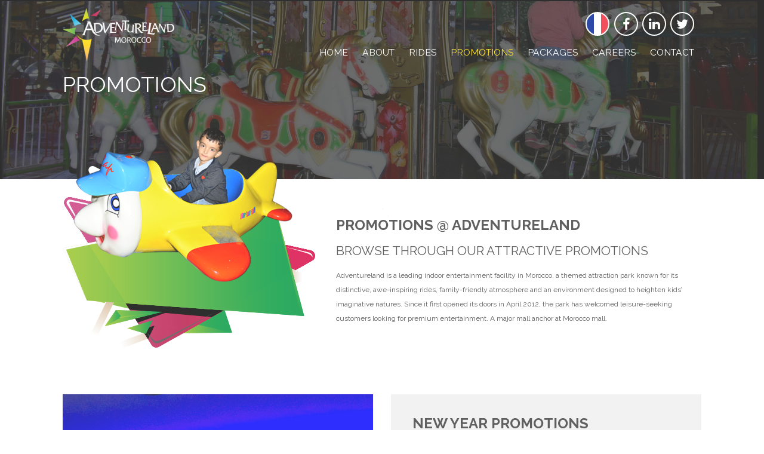

--- FILE ---
content_type: text/html; charset=UTF-8
request_url: http://adventurelandmaroc.com/en/promotions
body_size: 12481
content:
<!DOCTYPE html>
<html lang="en">
<head>
  <meta charset="utf-8">
    <title>Promotions - Adventureland</title>
      <meta name="author" content="Walid Ammar">
  <meta name="viewport" content="width=device-width, initial-scale=1.0">

  <link href="https://fonts.googleapis.com/css?family=Raleway:300,400,700,800" rel="stylesheet">

  <link href="https://fonts.googleapis.com/css?family=Open+Sans:300,400,700" rel="stylesheet">


  <link rel="apple-touch-icon" sizes="180x180" href="http://adventurelandmaroc.com/themes/walid-adventureland/assets/images/favicon/apple-touch-icon.png">
<link rel="icon" type="image/png" sizes="32x32" href="http://adventurelandmaroc.com/themes/walid-adventureland/assets/images/favicon/favicon-32x32.png">
<link rel="icon" type="image/png" sizes="16x16" href="http://adventurelandmaroc.com/themes/walid-adventureland/assets/images/favicon/favicon-16x16.png">
<link rel="manifest" href="http://adventurelandmaroc.com/themes/walid-adventureland/assets/images/favicon/manifest.json">
<link rel="mask-icon" href="http://adventurelandmaroc.com/themes/walid-adventureland/assets/images/favicon/safari-pinned-tab.svg" color="#5bbad5">
<link rel="shortcut icon" href="http://adventurelandmaroc.com/themes/walid-adventureland/assets/images/favicon/favicon.ico">
<meta name="msapplication-config" content="http://adventurelandmaroc.com/themes/walid-adventureland/assets/images/favicon/browserconfig.xml">
<meta name="theme-color" content="#000000">
  <link rel="stylesheet" href="http://adventurelandmaroc.com/themes/walid-adventureland/assets/css/style.css">

  <style>
  .promotion-image.promotion-2 {
    background-image: url(/storage/app/media/Promotions/icerink-promotion.jpg);
  }
</style>
</head>

<body class="layout-default page-promotions">


<header id="layout-header" class="default-header">
  <nav class="navbar navbar-expand-lg navbar-light fixed-top">
    <div class="navbar-top">
      <div class="container">
        <div class="row">
          <div class="ml-auto navbar-top-inner">
            <div class="language-toggler">
  
  <a class="fr" href="#" data-request="onSwitchLocale" data-request-data="locale: 'fr'">
  </a>
  </div><!-- /.language-toggler -->            <ul class="socials element">
      <li>
      <a href="https://fr-fr.facebook.com/adventurelandmaroc" target="_blank">
        <i class="fa fa-facebook"></i>
      </a>
    </li>
      <li>
      <a href="https://www.linkedin.com/company/adventureland-maroc/?trk=company_logo&amp;goback=.npp_/amina*5zerrouki/8/3a7/963" target="_blank">
        <i class="fa fa-linkedin"></i>
      </a>
    </li>
      <li>
      <a href="https://twitter.com/advmaroc" target="_blank">
        <i class="fa fa-twitter"></i>
      </a>
    </li>
  </ul><!-- /.socials element -->          </div><!-- /.ml-auto -->
        </div><!-- /.row -->
      </div><!-- /.container -->
    </div><!-- /.navbar-top -->
    <div class="container">
      <button class="navbar-toggler" type="button" data-toggle="collapse" data-target="#navbar-collapse" aria-controls="navbar-collapse" aria-expanded="false" aria-label="Toggle navigation">
        <span class="navbar-toggler-icon"></span>
      </button>
      <a class="navbar-brand" href="http://adventurelandmaroc.com">
        <img src="http://adventurelandmaroc.com/themes/walid-adventureland/assets/images/logo.png" alt="Adventureland" class="img-responsive">
      </a>

      <div class="collapse navbar-collapse" id="navbar-collapse">
        <ul class="navbar-nav ml-auto mt-2 mt-lg-0">
              
          <li role="presentation" class="  nav-item">
          <a class="nav-link" href="http://adventurelandmaroc.com/en">Home
                      </a>
      </li>
          <li role="presentation" class="  nav-item">
          <a class="nav-link" href="http://adventurelandmaroc.com/en/about">About
                      </a>
      </li>
          <li role="presentation" class="  nav-item">
          <a class="nav-link" href="http://adventurelandmaroc.com/en/rides-attractions">Rides
                      </a>
      </li>
          <li role="presentation" class="active  nav-item">
          <a class="nav-link" href="http://adventurelandmaroc.com/en/promotions">Promotions
                          <span class="sr-only">(current)</span>
                      </a>
      </li>
          <li role="presentation" class="  nav-item">
          <a class="nav-link" href="http://adventurelandmaroc.com/en/packages">Packages
                      </a>
      </li>
          <li role="presentation" class="  nav-item">
          <a class="nav-link" href="http://adventurelandmaroc.com/en/careers">Careers
                      </a>
      </li>
          <li role="presentation" class="  nav-item">
          <a class="nav-link" href="http://adventurelandmaroc.com/en/contact">Contact
                      </a>
      </li>
    

          <li role="presentation" class="d-lg-none nav-item">
                          <a class="nav-link" href="#" data-request="onSwitchLocale" data-request-data="locale: 'fr'">
                French
              </a>
                      </li>

        </ul>
      </div>
    </div><!-- /.container -->

  </nav>
</header>

<div class="site-loader element">
  <div class="box">
    <div class="insideBox">
      <div id="left" class="triangle"></div>
      <div id="right" class="triangle"></div>
      <div id="top" class="triangle"></div>
      <div id="bottom" class="triangle"></div>
    </div>
  </div>
</div><!-- /.siteloader -->
  <section class="default-inner-page-header section">
  <div class="container">
    <h1 class="page-title">
      Promotions
    </h1>
  </div><!-- /.container -->
</section><!-- /.inner-page-header section -->


<style>
.default-inner-page-header {
  background-image: url(/storage/app/media/Pages/Promotions/bg-.jpg);
}
</style>
<!-- Content -->
<section id="layout-content">
    <section class="promotions-welcoming section">
  <div class="section-content">
    <div class="container">
      <div class="row">
        <div class="col-xs-12 col-md-5">
          <img src="http://adventurelandmaroc.com/themes/walid-adventureland/assets/images/promotions/kid.png" alt="Happy kids" class="img-fluid happy-kid rellax" data-rellax-speed="-.5">
        </div><!-- /.col-xs-12 col-md-5 -->
        <div class="col-xs-12 col-md-7 welcoming-text">
          <h2>Promotions @ Adventureland</h2>
<h3>Browse through our attractive promotions</h3>
<p>Adventureland is a leading indoor entertainment facility in Morocco, a themed attraction park known for its distinctive, awe-inspiring rides, family-friendly atmosphere and an environment designed to heighten kids’ imaginative natures. Since it first opened its doors in April 2012, the park has welcomed leisure-seeking customers looking for premium entertainment. A major mall anchor at Morocco mall.</p>        </div><!-- /.col-xs-12 col-md-7 -->
      </div><!-- /.row -->
    </div><!-- /.container -->
  </div><!-- /.section-content -->
</section><!-- /.ride-attraction-welcoming section --><div class="promotions component">
  <div class="container">
          <div class="promotion row">
        <div class="col-12 col-lg-6 d-flex flex-column">
          <div class="promotion-image promotion-2"></div><!-- /.promotion-image -->
        </div><!-- /.col-12 col-lg-6 -->
        <div class="col-12 col-lg-6 d-flex flex-column">
          <div class="promotion-details d-flex flex-column">
            <h2 class="promotion-title">New Year Promotions</h2><!-- /.promotion-title -->
            <h3 class="promotion-subtitle">Applied for all rides</h3><!-- /.promotion-subtitle -->
            <div class="promotion-text"><ul>
<li>75 Dhs    90 (Courtesy Points 15 Dhs)</li>
<li>100 Dhs   125 (Courtesy Points 25 Dhs)</li>
<li>150 Dhs   200 (Courtesy Points 50 Dhs)</li>
<li>200 Dhs   270 (Courtesy Points 70 Dhs)</li>
<li>300 Dhs   420 (Courtesy Points 120 Dhs)</li>
<li>400 Dhs   560 (Courtesy Points 160 Dhs)</li>
<li>500 Dhs   700 (Courtesy Points 200 Dhs)</li>
<li>6 Dhs Card price</li>
</ul>
<h3>Terms &amp; Conditions</h3>
<ul>
<li>Refills for games are not valid for the rink.</li>
<li>Courtesy Points is not valid for gift games and ticket games.</li>
<li>Validity of unused loads (such as credits, tickets and courtesy points) is set for 1 year / validity of “courtesy points” is 3-monhts</li>
<li>Refills are neither cancellable nor refundable</li>
</ul></div><!-- /.promotion-text -->
            
          </div><!-- /.promotion-details -->
        </div><!-- /.col-12 col-lg-6 -->
      </div><!-- /.row -->
      </div><!-- /.container -->
</div><!-- /.promotions component -->

</section>


<footer class="default-footer section">
  <div class="section-content">
    <div class="container">
      <div class="row">
        <div class="col-lg-5">
          <img src="http://adventurelandmaroc.com/themes/walid-adventureland/assets/images/logo.png" alt="Logo" class="logo">
          <div class="contacts">
            <a class="phone" href="tel:+212 522 798 877">
              <i class="fa fa-phone"></i>
              +212 522 798 877
            </a><!-- /.phone -->
            <a class="email" href="mailto:info@adventurelandmaroc.com">
              <i class="fa fa-envelope"></i>
              info@adventurelandmaroc.com
            </a><!-- /.email -->
            <a href="https://www.google.com/maps/search/Adventureland Morocco Mall, Casablanca, Morocco" class="address" target="_blank">
              <i class="fa fa-map-marker"></i>
              Al Itharah Maroc SARLAU | Morocco Mall
Angle Bd l’Ocean et Bd la Corniche
Casablanca, Maroc
            </a>
          </div><!-- /.contacts -->
        </div><!-- /.col-lg-6 -->
        <div class="col-lg-4">
          <div class="footer-menu">
            <h3>Quick Links</h3>
            <ul>
                  
          <li role="presentation" class="  nav-item">
          <a class="nav-link" href="http://adventurelandmaroc.com/en/parties">Parties
                      </a>
      </li>
          <li role="presentation" class="  nav-item">
          <a class="nav-link" href="http://adventurelandmaroc.com/en/park-rules">Park Rules
                      </a>
      </li>
          <li role="presentation" class="  nav-item">
          <a class="nav-link" href="http://adventurelandmaroc.com/en/faqs">FAQ's
                      </a>
      </li>
          <li role="presentation" class="active  nav-item">
          <a class="nav-link" href="http://adventurelandmaroc.com/en/promotions">Promotions
                          <span class="sr-only">(current)</span>
                      </a>
      </li>
    
            </ul>
          </div><!-- /.footer-menu -->
        </div><!-- /.col-lg-4 -->
        <div class="col-lg-3">
          <img src="http://adventurelandmaroc.com/themes/walid-adventureland/assets/images/footer/elements.png" alt="Adventureland" class="img-fluid footer-element" >
          <ul class="socials element">
      <li>
      <a href="https://fr-fr.facebook.com/adventurelandmaroc" target="_blank">
        <i class="fa fa-facebook"></i>
      </a>
    </li>
      <li>
      <a href="https://www.linkedin.com/company/adventureland-maroc/?trk=company_logo&amp;goback=.npp_/amina*5zerrouki/8/3a7/963" target="_blank">
        <i class="fa fa-linkedin"></i>
      </a>
    </li>
      <li>
      <a href="https://twitter.com/advmaroc" target="_blank">
        <i class="fa fa-twitter"></i>
      </a>
    </li>
  </ul><!-- /.socials element -->        </div><!-- /.col-lg-6 -->
      </div><!-- /.row -->
    </div><!-- /.container -->
  </div><!-- /.section-content -->
  <div class="bottom-line">
    Copyright 2026, all rights reserved. Website by <a href="http://kassoumafzc.com">Kassouma FZC</a>.
  </div><!-- /.bottom-line -->
</footer>
<script>
var activeLocale = "en";
</script>

<script src="http://adventurelandmaroc.com/combine/0e34ca00f291de5101607b2284aa24c9-1520841228"></script>

<script type="text/javascript" src="https://maps.googleapis.com/maps/api/js?key=AIzaSyBzEolGYz245X1hTyj9Di0F85kgGLmXkBY&callback=initMap" async defer></script>

<script src='https://www.google.com/recaptcha/api.js?hl=en'></script>

<script src="/modules/system/assets/js/framework.js"></script>
<script src="/modules/system/assets/js/framework.extras.js"></script>
<link rel="stylesheet" property="stylesheet" href="/modules/system/assets/css/framework.extras.css">



</body>
</html>